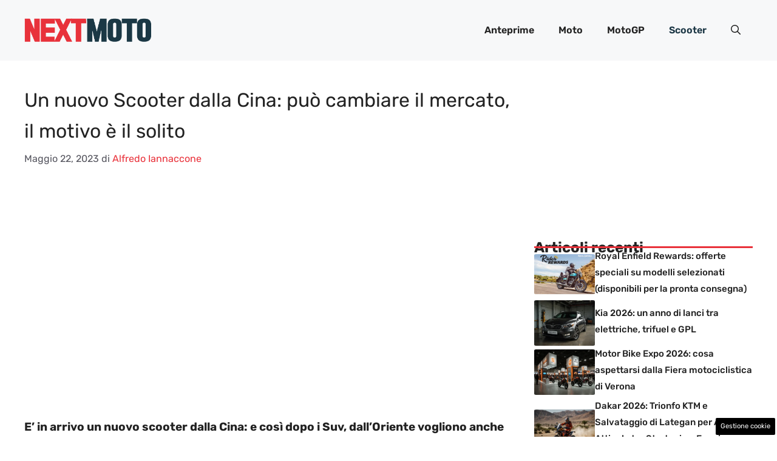

--- FILE ---
content_type: text/html; charset=UTF-8
request_url: https://www.nextmoto.it/articolo/un-nuovo-scooter-dalla-cina-puo-cambiare-il-mercato-il-motivo-e-il-solito/25607/
body_size: 20173
content:
<!DOCTYPE html>
<html lang="it-IT">
<head>
	<meta charset="UTF-8"><link rel="preload" href="https://www.nextmoto.it/wp-content/cache/fvm/min/1756369825-css4c345e68e72e829286bf45d1c39e737c5d2dd11628ad1761e559e3a0f61b4.css" as="style" media="all" />
<link rel="preload" href="https://www.nextmoto.it/wp-content/cache/fvm/min/1756369825-css71d68679659aa8b97e6369f175b09a00c6ac2fbb21f5a5aef79228be6ffcd.css" as="style" media="all" />
<link rel="preload" href="https://www.nextmoto.it/wp-content/cache/fvm/min/1756369825-css995082b0c7cfa791a580afbe9a2289cf3c78124567db675d26202bea4c743.css" as="style" media="all" />
<link rel="preload" href="https://www.nextmoto.it/wp-content/cache/fvm/min/1756369825-css1b9046821162bb94e11fdea9d4349308ffc2461eac5276a1bb59e29bd152f.css" as="style" media="all" />
<link rel="preload" href="https://www.nextmoto.it/wp-content/cache/fvm/min/1756369825-cssb6bdf2602adcb5fc09be2f49b20e580ff3ff665277b0bc8f1e0c062da446b.css" as="style" media="all" />
<link rel="preload" href="https://www.nextmoto.it/wp-content/cache/fvm/min/1756369825-js34c89a3c4a07f00bf1b2aa6a3404496e579f103286fdb3559489c375b470d4.js" as="script" />
<link rel="preload" href="https://www.nextmoto.it/wp-content/cache/fvm/min/1756369825-jsb9388d705d280c588e7886276c2f9f2facf19305f1a4b76a07e38869be1633.js" as="script" /><script data-cfasync="false">if(navigator.userAgent.match(/MSIE|Internet Explorer/i)||navigator.userAgent.match(/Trident\/7\..*?rv:11/i)){var href=document.location.href;if(!href.match(/[?&]iebrowser/)){if(href.indexOf("?")==-1){if(href.indexOf("#")==-1){document.location.href=href+"?iebrowser=1"}else{document.location.href=href.replace("#","?iebrowser=1#")}}else{if(href.indexOf("#")==-1){document.location.href=href+"&iebrowser=1"}else{document.location.href=href.replace("#","&iebrowser=1#")}}}}</script>
<script data-cfasync="false">class FVMLoader{constructor(e){this.triggerEvents=e,this.eventOptions={passive:!0},this.userEventListener=this.triggerListener.bind(this),this.delayedScripts={normal:[],async:[],defer:[]},this.allJQueries=[]}_addUserInteractionListener(e){this.triggerEvents.forEach(t=>window.addEventListener(t,e.userEventListener,e.eventOptions))}_removeUserInteractionListener(e){this.triggerEvents.forEach(t=>window.removeEventListener(t,e.userEventListener,e.eventOptions))}triggerListener(){this._removeUserInteractionListener(this),"loading"===document.readyState?document.addEventListener("DOMContentLoaded",this._loadEverythingNow.bind(this)):this._loadEverythingNow()}async _loadEverythingNow(){this._runAllDelayedCSS(),this._delayEventListeners(),this._delayJQueryReady(this),this._handleDocumentWrite(),this._registerAllDelayedScripts(),await this._loadScriptsFromList(this.delayedScripts.normal),await this._loadScriptsFromList(this.delayedScripts.defer),await this._loadScriptsFromList(this.delayedScripts.async),await this._triggerDOMContentLoaded(),await this._triggerWindowLoad(),window.dispatchEvent(new Event("wpr-allScriptsLoaded"))}_registerAllDelayedScripts(){document.querySelectorAll("script[type=fvmdelay]").forEach(e=>{e.hasAttribute("src")?e.hasAttribute("async")&&!1!==e.async?this.delayedScripts.async.push(e):e.hasAttribute("defer")&&!1!==e.defer||"module"===e.getAttribute("data-type")?this.delayedScripts.defer.push(e):this.delayedScripts.normal.push(e):this.delayedScripts.normal.push(e)})}_runAllDelayedCSS(){document.querySelectorAll("link[rel=fvmdelay]").forEach(e=>{e.setAttribute("rel","stylesheet")})}async _transformScript(e){return await this._requestAnimFrame(),new Promise(t=>{const n=document.createElement("script");let r;[...e.attributes].forEach(e=>{let t=e.nodeName;"type"!==t&&("data-type"===t&&(t="type",r=e.nodeValue),n.setAttribute(t,e.nodeValue))}),e.hasAttribute("src")?(n.addEventListener("load",t),n.addEventListener("error",t)):(n.text=e.text,t()),e.parentNode.replaceChild(n,e)})}async _loadScriptsFromList(e){const t=e.shift();return t?(await this._transformScript(t),this._loadScriptsFromList(e)):Promise.resolve()}_delayEventListeners(){let e={};function t(t,n){!function(t){function n(n){return e[t].eventsToRewrite.indexOf(n)>=0?"wpr-"+n:n}e[t]||(e[t]={originalFunctions:{add:t.addEventListener,remove:t.removeEventListener},eventsToRewrite:[]},t.addEventListener=function(){arguments[0]=n(arguments[0]),e[t].originalFunctions.add.apply(t,arguments)},t.removeEventListener=function(){arguments[0]=n(arguments[0]),e[t].originalFunctions.remove.apply(t,arguments)})}(t),e[t].eventsToRewrite.push(n)}function n(e,t){let n=e[t];Object.defineProperty(e,t,{get:()=>n||function(){},set(r){e["wpr"+t]=n=r}})}t(document,"DOMContentLoaded"),t(window,"DOMContentLoaded"),t(window,"load"),t(window,"pageshow"),t(document,"readystatechange"),n(document,"onreadystatechange"),n(window,"onload"),n(window,"onpageshow")}_delayJQueryReady(e){let t=window.jQuery;Object.defineProperty(window,"jQuery",{get:()=>t,set(n){if(n&&n.fn&&!e.allJQueries.includes(n)){n.fn.ready=n.fn.init.prototype.ready=function(t){e.domReadyFired?t.bind(document)(n):document.addEventListener("DOMContentLoaded2",()=>t.bind(document)(n))};const t=n.fn.on;n.fn.on=n.fn.init.prototype.on=function(){if(this[0]===window){function e(e){return e.split(" ").map(e=>"load"===e||0===e.indexOf("load.")?"wpr-jquery-load":e).join(" ")}"string"==typeof arguments[0]||arguments[0]instanceof String?arguments[0]=e(arguments[0]):"object"==typeof arguments[0]&&Object.keys(arguments[0]).forEach(t=>{delete Object.assign(arguments[0],{[e(t)]:arguments[0][t]})[t]})}return t.apply(this,arguments),this},e.allJQueries.push(n)}t=n}})}async _triggerDOMContentLoaded(){this.domReadyFired=!0,await this._requestAnimFrame(),document.dispatchEvent(new Event("DOMContentLoaded2")),await this._requestAnimFrame(),window.dispatchEvent(new Event("DOMContentLoaded2")),await this._requestAnimFrame(),document.dispatchEvent(new Event("wpr-readystatechange")),await this._requestAnimFrame(),document.wpronreadystatechange&&document.wpronreadystatechange()}async _triggerWindowLoad(){await this._requestAnimFrame(),window.dispatchEvent(new Event("wpr-load")),await this._requestAnimFrame(),window.wpronload&&window.wpronload(),await this._requestAnimFrame(),this.allJQueries.forEach(e=>e(window).trigger("wpr-jquery-load")),window.dispatchEvent(new Event("wpr-pageshow")),await this._requestAnimFrame(),window.wpronpageshow&&window.wpronpageshow()}_handleDocumentWrite(){const e=new Map;document.write=document.writeln=function(t){const n=document.currentScript,r=document.createRange(),i=n.parentElement;let a=e.get(n);void 0===a&&(a=n.nextSibling,e.set(n,a));const s=document.createDocumentFragment();r.setStart(s,0),s.appendChild(r.createContextualFragment(t)),i.insertBefore(s,a)}}async _requestAnimFrame(){return new Promise(e=>requestAnimationFrame(e))}static run(){const e=new FVMLoader(["keydown","mousemove","touchmove","touchstart","touchend","wheel"]);e._addUserInteractionListener(e)}}FVMLoader.run();</script><meta name='robots' content='index, follow, max-image-preview:large, max-snippet:-1, max-video-preview:-1' /><meta name="viewport" content="width=device-width, initial-scale=1"><title>Un nuovo Scooter dalla Cina: può cambiare il mercato, il motivo è il solito - nextmoto.it</title><meta name="description" content="E&#039; in arrivo un nuovo scooter dalla Cina: e così dopo i Suv, dall&#039;Oriente vogliono anche dominare il mercato delle due ruote." /><link rel="canonical" href="https://www.nextmoto.it/articolo/un-nuovo-scooter-dalla-cina-puo-cambiare-il-mercato-il-motivo-e-il-solito/25607/" /><meta property="og:locale" content="it_IT" /><meta property="og:type" content="article" /><meta property="og:title" content="Un nuovo Scooter dalla Cina: può cambiare il mercato, il motivo è il solito - nextmoto.it" /><meta property="og:description" content="E&#039; in arrivo un nuovo scooter dalla Cina: e così dopo i Suv, dall&#039;Oriente vogliono anche dominare il mercato delle due ruote." /><meta property="og:url" content="https://www.nextmoto.it/articolo/un-nuovo-scooter-dalla-cina-puo-cambiare-il-mercato-il-motivo-e-il-solito/25607/" /><meta property="og:site_name" content="nextmoto.it" /><meta property="article:published_time" content="2023-05-22T10:30:41+00:00" /><meta property="article:modified_time" content="2023-07-28T16:52:59+00:00" /><meta property="og:image" content="https://www.nextmoto.it/wp-content/uploads/2023/04/scootercinese-nextmoto-21_4_23.jpg" /><meta property="og:image:width" content="1200" /><meta property="og:image:height" content="800" /><meta property="og:image:type" content="image/jpeg" /><meta name="author" content="Alfredo Iannaccone" /><meta name="twitter:card" content="summary_large_image" /><meta name="twitter:label1" content="Scritto da" /><meta name="twitter:data1" content="Alfredo Iannaccone" /><meta name="twitter:label2" content="Tempo di lettura stimato" /><meta name="twitter:data2" content="3 minuti" /><script type="application/ld+json" class="yoast-schema-graph">{"@context":"https://schema.org","@graph":[{"@type":"Article","@id":"https://www.nextmoto.it/articolo/un-nuovo-scooter-dalla-cina-puo-cambiare-il-mercato-il-motivo-e-il-solito/25607/#article","isPartOf":{"@id":"https://www.nextmoto.it/articolo/un-nuovo-scooter-dalla-cina-puo-cambiare-il-mercato-il-motivo-e-il-solito/25607/"},"author":{"name":"Alfredo Iannaccone","@id":"https://www.nextmoto.it/#/schema/person/8a0696029892abace4904b8ac84c6329"},"headline":"Un nuovo Scooter dalla Cina: può cambiare il mercato, il motivo è il solito","datePublished":"2023-05-22T10:30:41+00:00","dateModified":"2023-07-28T16:52:59+00:00","mainEntityOfPage":{"@id":"https://www.nextmoto.it/articolo/un-nuovo-scooter-dalla-cina-puo-cambiare-il-mercato-il-motivo-e-il-solito/25607/"},"wordCount":482,"publisher":{"@id":"https://www.nextmoto.it/#organization"},"image":{"@id":"https://www.nextmoto.it/articolo/un-nuovo-scooter-dalla-cina-puo-cambiare-il-mercato-il-motivo-e-il-solito/25607/#primaryimage"},"thumbnailUrl":"https://www.nextmoto.it/wp-content/uploads/2023/04/scootercinese-nextmoto-21_4_23.jpg","articleSection":["Scooter"],"inLanguage":"it-IT"},{"@type":"WebPage","@id":"https://www.nextmoto.it/articolo/un-nuovo-scooter-dalla-cina-puo-cambiare-il-mercato-il-motivo-e-il-solito/25607/","url":"https://www.nextmoto.it/articolo/un-nuovo-scooter-dalla-cina-puo-cambiare-il-mercato-il-motivo-e-il-solito/25607/","name":"Un nuovo Scooter dalla Cina: può cambiare il mercato, il motivo è il solito - nextmoto.it","isPartOf":{"@id":"https://www.nextmoto.it/#website"},"primaryImageOfPage":{"@id":"https://www.nextmoto.it/articolo/un-nuovo-scooter-dalla-cina-puo-cambiare-il-mercato-il-motivo-e-il-solito/25607/#primaryimage"},"image":{"@id":"https://www.nextmoto.it/articolo/un-nuovo-scooter-dalla-cina-puo-cambiare-il-mercato-il-motivo-e-il-solito/25607/#primaryimage"},"thumbnailUrl":"https://www.nextmoto.it/wp-content/uploads/2023/04/scootercinese-nextmoto-21_4_23.jpg","datePublished":"2023-05-22T10:30:41+00:00","dateModified":"2023-07-28T16:52:59+00:00","description":"E' in arrivo un nuovo scooter dalla Cina: e così dopo i Suv, dall'Oriente vogliono anche dominare il mercato delle due ruote.","breadcrumb":{"@id":"https://www.nextmoto.it/articolo/un-nuovo-scooter-dalla-cina-puo-cambiare-il-mercato-il-motivo-e-il-solito/25607/#breadcrumb"},"inLanguage":"it-IT","potentialAction":[{"@type":"ReadAction","target":["https://www.nextmoto.it/articolo/un-nuovo-scooter-dalla-cina-puo-cambiare-il-mercato-il-motivo-e-il-solito/25607/"]}]},{"@type":"ImageObject","inLanguage":"it-IT","@id":"https://www.nextmoto.it/articolo/un-nuovo-scooter-dalla-cina-puo-cambiare-il-mercato-il-motivo-e-il-solito/25607/#primaryimage","url":"https://www.nextmoto.it/wp-content/uploads/2023/04/scootercinese-nextmoto-21_4_23.jpg","contentUrl":"https://www.nextmoto.it/wp-content/uploads/2023/04/scootercinese-nextmoto-21_4_23.jpg","width":1200,"height":800,"caption":"Nuovo scooter cinese irrompe sul mercato (press media) - Nextmoto.it"},{"@type":"BreadcrumbList","@id":"https://www.nextmoto.it/articolo/un-nuovo-scooter-dalla-cina-puo-cambiare-il-mercato-il-motivo-e-il-solito/25607/#breadcrumb","itemListElement":[{"@type":"ListItem","position":1,"name":"Home","item":"https://www.nextmoto.it/"},{"@type":"ListItem","position":2,"name":"Scooter","item":"https://www.nextmoto.it/s/scooter/"},{"@type":"ListItem","position":3,"name":"Un nuovo Scooter dalla Cina: può cambiare il mercato, il motivo è il solito"}]},{"@type":"WebSite","@id":"https://www.nextmoto.it/#website","url":"https://www.nextmoto.it/","name":"nextmoto.it","description":"","publisher":{"@id":"https://www.nextmoto.it/#organization"},"potentialAction":[{"@type":"SearchAction","target":{"@type":"EntryPoint","urlTemplate":"https://www.nextmoto.it/?s={search_term_string}"},"query-input":{"@type":"PropertyValueSpecification","valueRequired":true,"valueName":"search_term_string"}}],"inLanguage":"it-IT"},{"@type":"Organization","@id":"https://www.nextmoto.it/#organization","name":"nextmoto.it","url":"https://www.nextmoto.it/","logo":{"@type":"ImageObject","inLanguage":"it-IT","@id":"https://www.nextmoto.it/#/schema/logo/image/","url":"https://www.nextmoto.it/wp-content/uploads/2022/12/nextmoto_logo.png","contentUrl":"https://www.nextmoto.it/wp-content/uploads/2022/12/nextmoto_logo.png","width":721,"height":141,"caption":"nextmoto.it"},"image":{"@id":"https://www.nextmoto.it/#/schema/logo/image/"}},{"@type":"Person","@id":"https://www.nextmoto.it/#/schema/person/8a0696029892abace4904b8ac84c6329","name":"Alfredo Iannaccone","image":{"@type":"ImageObject","inLanguage":"it-IT","@id":"https://www.nextmoto.it/#/schema/person/image/","url":"https://secure.gravatar.com/avatar/d880533be3ab9b250c4ead3aad82bec467a18c4c5d709d7e28bd830de570ab1d?s=96&d=mm&r=g","contentUrl":"https://secure.gravatar.com/avatar/d880533be3ab9b250c4ead3aad82bec467a18c4c5d709d7e28bd830de570ab1d?s=96&d=mm&r=g","caption":"Alfredo Iannaccone"},"url":"https://www.nextmoto.it/articolo/author/alfredo-iannaccone/"}]}</script><link rel="alternate" type="application/rss+xml" title="nextmoto.it &raquo; Feed" href="https://www.nextmoto.it/feed/" /><link rel="alternate" type="application/rss+xml" title="nextmoto.it &raquo; Feed dei commenti" href="https://www.nextmoto.it/comments/feed/" /><meta name="verification" content="5cb160d0b3093b89f7b0983585f301a6" />
	
	<style media="all">img:is([sizes="auto" i],[sizes^="auto," i]){contain-intrinsic-size:3000px 1500px}</style>
	
	
	
	
	
	
	
	
	
	
	
	
	
	
	
	
	
	
	
	
	
	
	
	
	


<link rel="amphtml" href="https://www.nextmoto.it/articolo/un-nuovo-scooter-dalla-cina-puo-cambiare-il-mercato-il-motivo-e-il-solito/25607/amp/" />



<link rel='stylesheet' id='wp-block-library-css' href='https://www.nextmoto.it/wp-content/cache/fvm/min/1756369825-css4c345e68e72e829286bf45d1c39e737c5d2dd11628ad1761e559e3a0f61b4.css' media='all' />
<style id='classic-theme-styles-inline-css' media="all">/*! This file is auto-generated */
.wp-block-button__link{color:#fff;background-color:#32373c;border-radius:9999px;box-shadow:none;text-decoration:none;padding:calc(.667em + 2px) calc(1.333em + 2px);font-size:1.125em}.wp-block-file__button{background:#32373c;color:#fff;text-decoration:none}</style>
<style id='global-styles-inline-css' media="all">:root{--wp--preset--aspect-ratio--square:1;--wp--preset--aspect-ratio--4-3:4/3;--wp--preset--aspect-ratio--3-4:3/4;--wp--preset--aspect-ratio--3-2:3/2;--wp--preset--aspect-ratio--2-3:2/3;--wp--preset--aspect-ratio--16-9:16/9;--wp--preset--aspect-ratio--9-16:9/16;--wp--preset--color--black:#000000;--wp--preset--color--cyan-bluish-gray:#abb8c3;--wp--preset--color--white:#ffffff;--wp--preset--color--pale-pink:#f78da7;--wp--preset--color--vivid-red:#cf2e2e;--wp--preset--color--luminous-vivid-orange:#ff6900;--wp--preset--color--luminous-vivid-amber:#fcb900;--wp--preset--color--light-green-cyan:#7bdcb5;--wp--preset--color--vivid-green-cyan:#00d084;--wp--preset--color--pale-cyan-blue:#8ed1fc;--wp--preset--color--vivid-cyan-blue:#0693e3;--wp--preset--color--vivid-purple:#9b51e0;--wp--preset--color--contrast:var(--contrast);--wp--preset--color--contrast-2:var(--contrast-2);--wp--preset--color--contrast-3:var(--contrast-3);--wp--preset--color--base:var(--base);--wp--preset--color--base-2:var(--base-2);--wp--preset--color--base-3:var(--base-3);--wp--preset--color--accent:var(--accent);--wp--preset--color--accent-2:var(--accent-2);--wp--preset--gradient--vivid-cyan-blue-to-vivid-purple:linear-gradient(135deg,rgba(6,147,227,1) 0%,rgb(155,81,224) 100%);--wp--preset--gradient--light-green-cyan-to-vivid-green-cyan:linear-gradient(135deg,rgb(122,220,180) 0%,rgb(0,208,130) 100%);--wp--preset--gradient--luminous-vivid-amber-to-luminous-vivid-orange:linear-gradient(135deg,rgba(252,185,0,1) 0%,rgba(255,105,0,1) 100%);--wp--preset--gradient--luminous-vivid-orange-to-vivid-red:linear-gradient(135deg,rgba(255,105,0,1) 0%,rgb(207,46,46) 100%);--wp--preset--gradient--very-light-gray-to-cyan-bluish-gray:linear-gradient(135deg,rgb(238,238,238) 0%,rgb(169,184,195) 100%);--wp--preset--gradient--cool-to-warm-spectrum:linear-gradient(135deg,rgb(74,234,220) 0%,rgb(151,120,209) 20%,rgb(207,42,186) 40%,rgb(238,44,130) 60%,rgb(251,105,98) 80%,rgb(254,248,76) 100%);--wp--preset--gradient--blush-light-purple:linear-gradient(135deg,rgb(255,206,236) 0%,rgb(152,150,240) 100%);--wp--preset--gradient--blush-bordeaux:linear-gradient(135deg,rgb(254,205,165) 0%,rgb(254,45,45) 50%,rgb(107,0,62) 100%);--wp--preset--gradient--luminous-dusk:linear-gradient(135deg,rgb(255,203,112) 0%,rgb(199,81,192) 50%,rgb(65,88,208) 100%);--wp--preset--gradient--pale-ocean:linear-gradient(135deg,rgb(255,245,203) 0%,rgb(182,227,212) 50%,rgb(51,167,181) 100%);--wp--preset--gradient--electric-grass:linear-gradient(135deg,rgb(202,248,128) 0%,rgb(113,206,126) 100%);--wp--preset--gradient--midnight:linear-gradient(135deg,rgb(2,3,129) 0%,rgb(40,116,252) 100%);--wp--preset--font-size--small:13px;--wp--preset--font-size--medium:20px;--wp--preset--font-size--large:36px;--wp--preset--font-size--x-large:42px;--wp--preset--spacing--20:0.44rem;--wp--preset--spacing--30:0.67rem;--wp--preset--spacing--40:1rem;--wp--preset--spacing--50:1.5rem;--wp--preset--spacing--60:2.25rem;--wp--preset--spacing--70:3.38rem;--wp--preset--spacing--80:5.06rem;--wp--preset--shadow--natural:6px 6px 9px rgba(0, 0, 0, 0.2);--wp--preset--shadow--deep:12px 12px 50px rgba(0, 0, 0, 0.4);--wp--preset--shadow--sharp:6px 6px 0px rgba(0, 0, 0, 0.2);--wp--preset--shadow--outlined:6px 6px 0px -3px rgba(255, 255, 255, 1), 6px 6px rgba(0, 0, 0, 1);--wp--preset--shadow--crisp:6px 6px 0px rgba(0, 0, 0, 1)}:where(.is-layout-flex){gap:.5em}:where(.is-layout-grid){gap:.5em}body .is-layout-flex{display:flex}.is-layout-flex{flex-wrap:wrap;align-items:center}.is-layout-flex>:is(*,div){margin:0}body .is-layout-grid{display:grid}.is-layout-grid>:is(*,div){margin:0}:where(.wp-block-columns.is-layout-flex){gap:2em}:where(.wp-block-columns.is-layout-grid){gap:2em}:where(.wp-block-post-template.is-layout-flex){gap:1.25em}:where(.wp-block-post-template.is-layout-grid){gap:1.25em}.has-black-color{color:var(--wp--preset--color--black)!important}.has-cyan-bluish-gray-color{color:var(--wp--preset--color--cyan-bluish-gray)!important}.has-white-color{color:var(--wp--preset--color--white)!important}.has-pale-pink-color{color:var(--wp--preset--color--pale-pink)!important}.has-vivid-red-color{color:var(--wp--preset--color--vivid-red)!important}.has-luminous-vivid-orange-color{color:var(--wp--preset--color--luminous-vivid-orange)!important}.has-luminous-vivid-amber-color{color:var(--wp--preset--color--luminous-vivid-amber)!important}.has-light-green-cyan-color{color:var(--wp--preset--color--light-green-cyan)!important}.has-vivid-green-cyan-color{color:var(--wp--preset--color--vivid-green-cyan)!important}.has-pale-cyan-blue-color{color:var(--wp--preset--color--pale-cyan-blue)!important}.has-vivid-cyan-blue-color{color:var(--wp--preset--color--vivid-cyan-blue)!important}.has-vivid-purple-color{color:var(--wp--preset--color--vivid-purple)!important}.has-black-background-color{background-color:var(--wp--preset--color--black)!important}.has-cyan-bluish-gray-background-color{background-color:var(--wp--preset--color--cyan-bluish-gray)!important}.has-white-background-color{background-color:var(--wp--preset--color--white)!important}.has-pale-pink-background-color{background-color:var(--wp--preset--color--pale-pink)!important}.has-vivid-red-background-color{background-color:var(--wp--preset--color--vivid-red)!important}.has-luminous-vivid-orange-background-color{background-color:var(--wp--preset--color--luminous-vivid-orange)!important}.has-luminous-vivid-amber-background-color{background-color:var(--wp--preset--color--luminous-vivid-amber)!important}.has-light-green-cyan-background-color{background-color:var(--wp--preset--color--light-green-cyan)!important}.has-vivid-green-cyan-background-color{background-color:var(--wp--preset--color--vivid-green-cyan)!important}.has-pale-cyan-blue-background-color{background-color:var(--wp--preset--color--pale-cyan-blue)!important}.has-vivid-cyan-blue-background-color{background-color:var(--wp--preset--color--vivid-cyan-blue)!important}.has-vivid-purple-background-color{background-color:var(--wp--preset--color--vivid-purple)!important}.has-black-border-color{border-color:var(--wp--preset--color--black)!important}.has-cyan-bluish-gray-border-color{border-color:var(--wp--preset--color--cyan-bluish-gray)!important}.has-white-border-color{border-color:var(--wp--preset--color--white)!important}.has-pale-pink-border-color{border-color:var(--wp--preset--color--pale-pink)!important}.has-vivid-red-border-color{border-color:var(--wp--preset--color--vivid-red)!important}.has-luminous-vivid-orange-border-color{border-color:var(--wp--preset--color--luminous-vivid-orange)!important}.has-luminous-vivid-amber-border-color{border-color:var(--wp--preset--color--luminous-vivid-amber)!important}.has-light-green-cyan-border-color{border-color:var(--wp--preset--color--light-green-cyan)!important}.has-vivid-green-cyan-border-color{border-color:var(--wp--preset--color--vivid-green-cyan)!important}.has-pale-cyan-blue-border-color{border-color:var(--wp--preset--color--pale-cyan-blue)!important}.has-vivid-cyan-blue-border-color{border-color:var(--wp--preset--color--vivid-cyan-blue)!important}.has-vivid-purple-border-color{border-color:var(--wp--preset--color--vivid-purple)!important}.has-vivid-cyan-blue-to-vivid-purple-gradient-background{background:var(--wp--preset--gradient--vivid-cyan-blue-to-vivid-purple)!important}.has-light-green-cyan-to-vivid-green-cyan-gradient-background{background:var(--wp--preset--gradient--light-green-cyan-to-vivid-green-cyan)!important}.has-luminous-vivid-amber-to-luminous-vivid-orange-gradient-background{background:var(--wp--preset--gradient--luminous-vivid-amber-to-luminous-vivid-orange)!important}.has-luminous-vivid-orange-to-vivid-red-gradient-background{background:var(--wp--preset--gradient--luminous-vivid-orange-to-vivid-red)!important}.has-very-light-gray-to-cyan-bluish-gray-gradient-background{background:var(--wp--preset--gradient--very-light-gray-to-cyan-bluish-gray)!important}.has-cool-to-warm-spectrum-gradient-background{background:var(--wp--preset--gradient--cool-to-warm-spectrum)!important}.has-blush-light-purple-gradient-background{background:var(--wp--preset--gradient--blush-light-purple)!important}.has-blush-bordeaux-gradient-background{background:var(--wp--preset--gradient--blush-bordeaux)!important}.has-luminous-dusk-gradient-background{background:var(--wp--preset--gradient--luminous-dusk)!important}.has-pale-ocean-gradient-background{background:var(--wp--preset--gradient--pale-ocean)!important}.has-electric-grass-gradient-background{background:var(--wp--preset--gradient--electric-grass)!important}.has-midnight-gradient-background{background:var(--wp--preset--gradient--midnight)!important}.has-small-font-size{font-size:var(--wp--preset--font-size--small)!important}.has-medium-font-size{font-size:var(--wp--preset--font-size--medium)!important}.has-large-font-size{font-size:var(--wp--preset--font-size--large)!important}.has-x-large-font-size{font-size:var(--wp--preset--font-size--x-large)!important}:where(.wp-block-post-template.is-layout-flex){gap:1.25em}:where(.wp-block-post-template.is-layout-grid){gap:1.25em}:where(.wp-block-columns.is-layout-flex){gap:2em}:where(.wp-block-columns.is-layout-grid){gap:2em}:root :where(.wp-block-pullquote){font-size:1.5em;line-height:1.6}</style>
<link rel='stylesheet' id='adser-css' href='https://www.nextmoto.it/wp-content/cache/fvm/min/1756369825-css71d68679659aa8b97e6369f175b09a00c6ac2fbb21f5a5aef79228be6ffcd.css' media='all' />
<link rel='stylesheet' id='dadaPushly-css' href='https://www.nextmoto.it/wp-content/cache/fvm/min/1756369825-css995082b0c7cfa791a580afbe9a2289cf3c78124567db675d26202bea4c743.css' media='all' />
<link rel='stylesheet' id='generate-style-css' href='https://www.nextmoto.it/wp-content/cache/fvm/min/1756369825-css1b9046821162bb94e11fdea9d4349308ffc2461eac5276a1bb59e29bd152f.css' media='all' />
<style id='generate-style-inline-css' media="all">body{background-color:var(--base-3);color:var(--contrast)}a{color:var(--accent-2)}a:hover,a:focus{text-decoration:underline}.entry-title a,.site-branding a,a.button,.wp-block-button__link,.main-navigation a{text-decoration:none}a:hover,a:focus,a:active{color:var(--contrast)}.grid-container{max-width:1280px}.wp-block-group__inner-container{max-width:1280px;margin-left:auto;margin-right:auto}.site-header .header-image{width:210px}:root{--contrast:#222222;--contrast-2:#575760;--contrast-3:#b2b2be;--base:#f0f0f0;--base-2:#f7f8f9;--base-3:#ffffff;--accent:#1C3745;--accent-2:#E9323B}:root .has-contrast-color{color:var(--contrast)}:root .has-contrast-background-color{background-color:var(--contrast)}:root .has-contrast-2-color{color:var(--contrast-2)}:root .has-contrast-2-background-color{background-color:var(--contrast-2)}:root .has-contrast-3-color{color:var(--contrast-3)}:root .has-contrast-3-background-color{background-color:var(--contrast-3)}:root .has-base-color{color:var(--base)}:root .has-base-background-color{background-color:var(--base)}:root .has-base-2-color{color:var(--base-2)}:root .has-base-2-background-color{background-color:var(--base-2)}:root .has-base-3-color{color:var(--base-3)}:root .has-base-3-background-color{background-color:var(--base-3)}:root .has-accent-color{color:var(--accent)}:root .has-accent-background-color{background-color:var(--accent)}:root .has-accent-2-color{color:var(--accent-2)}:root .has-accent-2-background-color{background-color:var(--accent-2)}.gp-modal:not(.gp-modal--open):not(.gp-modal--transition){display:none}.gp-modal--transition:not(.gp-modal--open){pointer-events:none}.gp-modal-overlay:not(.gp-modal-overlay--open):not(.gp-modal--transition){display:none}.gp-modal__overlay{display:none;position:fixed;top:0;left:0;right:0;bottom:0;background:rgba(0,0,0,.2);display:flex;justify-content:center;align-items:center;z-index:10000;backdrop-filter:blur(3px);transition:opacity 500ms ease;opacity:0}.gp-modal--open:not(.gp-modal--transition) .gp-modal__overlay{opacity:1}.gp-modal__container{max-width:100%;max-height:100vh;transform:scale(.9);transition:transform 500ms ease;padding:0 10px}.gp-modal--open:not(.gp-modal--transition) .gp-modal__container{transform:scale(1)}.search-modal-fields{display:flex}.gp-search-modal .gp-modal__overlay{align-items:flex-start;padding-top:25vh;background:var(--gp-search-modal-overlay-bg-color)}.search-modal-form{width:500px;max-width:100%;background-color:var(--gp-search-modal-bg-color);color:var(--gp-search-modal-text-color)}.search-modal-form .search-field,.search-modal-form .search-field:focus{width:100%;height:60px;background-color:transparent;border:0;appearance:none;color:currentColor}.search-modal-fields button,.search-modal-fields button:active,.search-modal-fields button:focus,.search-modal-fields button:hover{background-color:transparent;border:0;color:currentColor;width:60px}body,button,input,select,textarea{font-family:Rubik,sans-serif;font-size:19px}body{line-height:1.8}h2{text-transform:initial;font-size:30px;line-height:1.6em}@media (max-width:768px){h2{font-size:22px}}h1{text-transform:initial;font-size:32px;line-height:1.6em}h3{font-weight:500;text-transform:initial;font-size:30px;line-height:1.5em}h6{font-weight:400;text-transform:uppercase;font-size:13px;letter-spacing:1px;line-height:1em;margin-bottom:13px}h4{font-weight:600;text-transform:uppercase;font-size:19px;letter-spacing:1px;line-height:1.4em;margin-bottom:0}.main-navigation a,.main-navigation .menu-toggle,.main-navigation .menu-bar-items{font-weight:600;font-size:16px}.top-bar{background-color:#636363;color:#fff}.top-bar a{color:#fff}.top-bar a:hover{color:#303030}.site-header{background-color:var(--base-2)}.main-title a,.main-title a:hover{color:var(--contrast)}.site-description{color:var(--contrast-2)}.main-navigation .main-nav ul li a,.main-navigation .menu-toggle,.main-navigation .menu-bar-items{color:var(--contrast)}.main-navigation .main-nav ul li:not([class*="current-menu-"]):hover>a,.main-navigation .main-nav ul li:not([class*="current-menu-"]):focus>a,.main-navigation .main-nav ul li.sfHover:not([class*="current-menu-"])>a,.main-navigation .menu-bar-item:hover>a,.main-navigation .menu-bar-item.sfHover>a{color:var(--accent)}button.menu-toggle:hover,button.menu-toggle:focus{color:var(--contrast)}.main-navigation .main-nav ul li[class*="current-menu-"]>a{color:var(--accent)}.navigation-search input[type="search"],.navigation-search input[type="search"]:active,.navigation-search input[type="search"]:focus,.main-navigation .main-nav ul li.search-item.active>a,.main-navigation .menu-bar-items .search-item.active>a{color:var(--accent)}.main-navigation ul ul{background-color:var(--base)}.separate-containers .inside-article,.separate-containers .comments-area,.separate-containers .page-header,.one-container .container,.separate-containers .paging-navigation,.inside-page-header{background-color:var(--base-3)}.entry-title a{color:var(--contrast)}.entry-title a:hover{color:var(--contrast-2)}.entry-meta{color:var(--contrast-2)}.sidebar .widget{background-color:var(--base-3)}.footer-widgets{background-color:var(--base-3)}.site-info{color:var(--base-3);background-color:var(--contrast)}.site-info a{color:var(--base-3)}.site-info a:hover{color:var(--base-2)}.footer-bar .widget_nav_menu .current-menu-item a{color:var(--base-2)}input[type="text"],input[type="email"],input[type="url"],input[type="password"],input[type="search"],input[type="tel"],input[type="number"],textarea,select{color:var(--contrast);background-color:var(--base-2);border-color:var(--base)}input[type="text"]:focus,input[type="email"]:focus,input[type="url"]:focus,input[type="password"]:focus,input[type="search"]:focus,input[type="tel"]:focus,input[type="number"]:focus,textarea:focus,select:focus{color:var(--contrast);background-color:var(--base-2);border-color:var(--contrast-3)}button,html input[type="button"],input[type="reset"],input[type="submit"],a.button,a.wp-block-button__link:not(.has-background){color:#fff;background-color:#55555e}button:hover,html input[type="button"]:hover,input[type="reset"]:hover,input[type="submit"]:hover,a.button:hover,button:focus,html input[type="button"]:focus,input[type="reset"]:focus,input[type="submit"]:focus,a.button:focus,a.wp-block-button__link:not(.has-background):active,a.wp-block-button__link:not(.has-background):focus,a.wp-block-button__link:not(.has-background):hover{color:#fff;background-color:#3f4047}a.generate-back-to-top{background-color:rgba(0,0,0,.4);color:#fff}a.generate-back-to-top:hover,a.generate-back-to-top:focus{background-color:rgba(0,0,0,.6);color:#fff}:root{--gp-search-modal-bg-color:var(--base-3);--gp-search-modal-text-color:var(--contrast);--gp-search-modal-overlay-bg-color:rgba(0,0,0,0.2)}@media (max-width:768px){.main-navigation .menu-bar-item:hover>a,.main-navigation .menu-bar-item.sfHover>a{background:none;color:var(--contrast)}}.nav-below-header .main-navigation .inside-navigation.grid-container,.nav-above-header .main-navigation .inside-navigation.grid-container{padding:0 20px 0 20px}.site-main .wp-block-group__inner-container{padding:40px}.separate-containers .paging-navigation{padding-top:20px;padding-bottom:20px}.entry-content .alignwide,body:not(.no-sidebar) .entry-content .alignfull{margin-left:-40px;width:calc(100% + 80px);max-width:calc(100% + 80px)}.rtl .menu-item-has-children .dropdown-menu-toggle{padding-left:20px}.rtl .main-navigation .main-nav ul li.menu-item-has-children>a{padding-right:20px}@media (max-width:768px){.separate-containers .inside-article,.separate-containers .comments-area,.separate-containers .page-header,.separate-containers .paging-navigation,.one-container .site-content,.inside-page-header{padding:30px}.site-main .wp-block-group__inner-container{padding:30px}.inside-top-bar{padding-right:30px;padding-left:30px}.inside-header{padding-right:30px;padding-left:30px}.widget-area .widget{padding-top:30px;padding-right:30px;padding-bottom:30px;padding-left:30px}.footer-widgets-container{padding-top:30px;padding-right:30px;padding-bottom:30px;padding-left:30px}.inside-site-info{padding-right:30px;padding-left:30px}.entry-content .alignwide,body:not(.no-sidebar) .entry-content .alignfull{margin-left:-30px;width:calc(100% + 60px);max-width:calc(100% + 60px)}.one-container .site-main .paging-navigation{margin-bottom:20px}}.is-right-sidebar{width:30%}.is-left-sidebar{width:30%}.site-content .content-area{width:70%}@media (max-width:768px){.main-navigation .menu-toggle,.sidebar-nav-mobile:not(#sticky-placeholder){display:block}.main-navigation ul,.gen-sidebar-nav,.main-navigation:not(.slideout-navigation):not(.toggled) .main-nav>ul,.has-inline-mobile-toggle #site-navigation .inside-navigation>*:not(.navigation-search):not(.main-nav){display:none}.nav-align-right .inside-navigation,.nav-align-center .inside-navigation{justify-content:space-between}.has-inline-mobile-toggle .mobile-menu-control-wrapper{display:flex;flex-wrap:wrap}.has-inline-mobile-toggle .inside-header{flex-direction:row;text-align:left;flex-wrap:wrap}.has-inline-mobile-toggle .header-widget,.has-inline-mobile-toggle #site-navigation{flex-basis:100%}.nav-float-left .has-inline-mobile-toggle #site-navigation{order:10}}.dynamic-author-image-rounded{border-radius:100%}.dynamic-featured-image,.dynamic-author-image{vertical-align:middle}.one-container.blog .dynamic-content-template:not(:last-child),.one-container.archive .dynamic-content-template:not(:last-child){padding-bottom:0}.dynamic-entry-excerpt>p:last-child{margin-bottom:0}</style>
<link rel='stylesheet' id='generate-google-fonts-css' href='https://www.nextmoto.it/wp-content/cache/fvm/min/1756369825-cssb6bdf2602adcb5fc09be2f49b20e580ff3ff665277b0bc8f1e0c062da446b.css' media='all' />
<style id='generateblocks-inline-css' media="all">.gb-container.gb-tabs__item:not(.gb-tabs__item-open){display:none}.gb-container-d0a86651{display:flex;flex-wrap:wrap;align-items:center;column-gap:20px;row-gap:20px;color:var(--contrast)}.gb-container-d0a86651 a{color:var(--contrast)}.gb-container-d0a86651 a:hover{color:var(--contrast)}.gb-container-bcbc46ac{flex-basis:100%;text-align:center;border-top:3px solid var(--accent-2)}.gb-container-e9bed0be{flex-basis:100%}.gb-container-03919c55{height:100%;display:flex;align-items:center;column-gap:20px}.gb-grid-wrapper>.gb-grid-column-03919c55{width:100%}.gb-container-3ff058ae{flex-shrink:0;flex-basis:100px}.gb-container-c551a107{flex-shrink:1;text-align:right}h3.gb-headline-9e06b5e3{flex-basis:100%;font-size:24px;margin-bottom:-20px}div.gb-headline-040f2ffe{font-size:15px;font-weight:500;text-align:left;margin-bottom:5px}.gb-grid-wrapper-b3929361{display:flex;flex-wrap:wrap;row-gap:20px}.gb-grid-wrapper-b3929361>.gb-grid-column{box-sizing:border-box}.gb-image-95849c3e{border-radius:3%;width:100%;object-fit:cover;vertical-align:middle}@media (max-width:1024px){.gb-grid-wrapper-b3929361{margin-left:-20px}.gb-grid-wrapper-b3929361>.gb-grid-column{padding-left:20px}}@media (max-width:767px){.gb-container-d0a86651{text-align:center;padding-top:40px}.gb-container-bcbc46ac{width:100%}.gb-grid-wrapper>.gb-grid-column-bcbc46ac{width:100%}.gb-container-3ff058ae{width:50%;text-align:center}.gb-grid-wrapper>.gb-grid-column-3ff058ae{width:50%}.gb-container-c551a107{width:50%;text-align:left}.gb-grid-wrapper>.gb-grid-column-c551a107{width:50%}h3.gb-headline-9e06b5e3{text-align:left}div.gb-headline-040f2ffe{text-align:left}}:root{--gb-container-width:1280px}.gb-container .wp-block-image img{vertical-align:middle}.gb-grid-wrapper .wp-block-image{margin-bottom:0}.gb-highlight{background:none}.gb-shape{line-height:0}.gb-container-link{position:absolute;top:0;right:0;bottom:0;left:0;z-index:99}</style>
<script src="https://www.nextmoto.it/wp-content/cache/fvm/min/1756369825-js34c89a3c4a07f00bf1b2aa6a3404496e579f103286fdb3559489c375b470d4.js" id="jquery-core-js"></script>
<script src="https://www.nextmoto.it/wp-content/cache/fvm/min/1756369825-jsb9388d705d280c588e7886276c2f9f2facf19305f1a4b76a07e38869be1633.js" id="jquery-migrate-js"></script>





<script>var adser = {"pagetype":"article","category":["Scooter"],"category_iab":[""],"hot":false,"cmp":"clickio","cmp_params":"\/\/clickiocmp.com\/t\/consent_231167.js","_adkaora":"https:\/\/cdn.adkaora.space\/nextmediaweb\/generic\/prod\/adk-init.js","_admanager":1,"_mgid":"https:\/\/jsc.mgid.com\/n\/e\/nextmoto.it.1396193.js","_teads":"172572"}</script>



<script defer src="https://www.googletagmanager.com/gtag/js?id=G-15MXNJGSHH"></script>
<script>
    window.dataLayer = window.dataLayer || [];
    function gtag(){dataLayer.push(arguments);}
    gtag('js', new Date());
    gtag('config', 'G-15MXNJGSHH');
</script>
<style media="all">#tca-sticky{display:none}@media only screen and (max-width:600px){BODY{margin-top:100px!important}#tca-sticky{display:flex}}</style>
		<style id="wp-custom-css" media="all">.auto-width.gb-query-loop-wrapper{flex:1}@media (min-width:768px){.sticky-container>.gb-inside-container,.sticky-container{position:sticky;top:80px}#right-sidebar .inside-right-sidebar{height:100%}}select#wp-block-categories-1{width:100%}</style>
		</head>

<body class="wp-singular post-template-default single single-post postid-25607 single-format-standard wp-custom-logo wp-embed-responsive wp-theme-generatepress post-image-above-header post-image-aligned-center right-sidebar nav-float-right one-container header-aligned-left dropdown-hover" itemtype="https://schema.org/Blog" itemscope>
	<a class="screen-reader-text skip-link" href="#content" title="Vai al contenuto">Vai al contenuto</a>		<header class="site-header has-inline-mobile-toggle" id="masthead" aria-label="Sito"  itemtype="https://schema.org/WPHeader" itemscope>
			<div class="inside-header grid-container">
				<div class="site-logo">
					<a href="https://www.nextmoto.it/" rel="home">
						<img  class="header-image is-logo-image" alt="nextmoto.it" src="https://www.nextmoto.it/wp-content/uploads/2022/12/nextmoto_logo.png" width="721" height="141" />
					</a>
				</div>	<nav class="main-navigation mobile-menu-control-wrapper" id="mobile-menu-control-wrapper" aria-label="Attiva/Disattiva dispositivi mobili">
		<div class="menu-bar-items">	<span class="menu-bar-item">
		<a href="#" role="button" aria-label="Apri ricerca" data-gpmodal-trigger="gp-search"><span class="gp-icon icon-search"><svg viewBox="0 0 512 512" aria-hidden="true" xmlns="http://www.w3.org/2000/svg" width="1em" height="1em"><path fill-rule="evenodd" clip-rule="evenodd" d="M208 48c-88.366 0-160 71.634-160 160s71.634 160 160 160 160-71.634 160-160S296.366 48 208 48zM0 208C0 93.125 93.125 0 208 0s208 93.125 208 208c0 48.741-16.765 93.566-44.843 129.024l133.826 134.018c9.366 9.379 9.355 24.575-.025 33.941-9.379 9.366-24.575 9.355-33.941-.025L337.238 370.987C301.747 399.167 256.839 416 208 416 93.125 416 0 322.875 0 208z" /></svg><svg viewBox="0 0 512 512" aria-hidden="true" xmlns="http://www.w3.org/2000/svg" width="1em" height="1em"><path d="M71.029 71.029c9.373-9.372 24.569-9.372 33.942 0L256 222.059l151.029-151.03c9.373-9.372 24.569-9.372 33.942 0 9.372 9.373 9.372 24.569 0 33.942L289.941 256l151.03 151.029c9.372 9.373 9.372 24.569 0 33.942-9.373 9.372-24.569 9.372-33.942 0L256 289.941l-151.029 151.03c-9.373 9.372-24.569 9.372-33.942 0-9.372-9.373-9.372-24.569 0-33.942L222.059 256 71.029 104.971c-9.372-9.373-9.372-24.569 0-33.942z" /></svg></span></a>
	</span>
	</div>		<button data-nav="site-navigation" class="menu-toggle" aria-controls="primary-menu" aria-expanded="false">
			<span class="gp-icon icon-menu-bars"><svg viewBox="0 0 512 512" aria-hidden="true" xmlns="http://www.w3.org/2000/svg" width="1em" height="1em"><path d="M0 96c0-13.255 10.745-24 24-24h464c13.255 0 24 10.745 24 24s-10.745 24-24 24H24c-13.255 0-24-10.745-24-24zm0 160c0-13.255 10.745-24 24-24h464c13.255 0 24 10.745 24 24s-10.745 24-24 24H24c-13.255 0-24-10.745-24-24zm0 160c0-13.255 10.745-24 24-24h464c13.255 0 24 10.745 24 24s-10.745 24-24 24H24c-13.255 0-24-10.745-24-24z" /></svg><svg viewBox="0 0 512 512" aria-hidden="true" xmlns="http://www.w3.org/2000/svg" width="1em" height="1em"><path d="M71.029 71.029c9.373-9.372 24.569-9.372 33.942 0L256 222.059l151.029-151.03c9.373-9.372 24.569-9.372 33.942 0 9.372 9.373 9.372 24.569 0 33.942L289.941 256l151.03 151.029c9.372 9.373 9.372 24.569 0 33.942-9.373 9.372-24.569 9.372-33.942 0L256 289.941l-151.029 151.03c-9.373 9.372-24.569 9.372-33.942 0-9.372-9.373-9.372-24.569 0-33.942L222.059 256 71.029 104.971c-9.372-9.373-9.372-24.569 0-33.942z" /></svg></span><span class="screen-reader-text">Menu</span>		</button>
	</nav>
			<nav class="main-navigation has-menu-bar-items sub-menu-right" id="site-navigation" aria-label="Principale"  itemtype="https://schema.org/SiteNavigationElement" itemscope>
			<div class="inside-navigation grid-container">
								<button class="menu-toggle" aria-controls="primary-menu" aria-expanded="false">
					<span class="gp-icon icon-menu-bars"><svg viewBox="0 0 512 512" aria-hidden="true" xmlns="http://www.w3.org/2000/svg" width="1em" height="1em"><path d="M0 96c0-13.255 10.745-24 24-24h464c13.255 0 24 10.745 24 24s-10.745 24-24 24H24c-13.255 0-24-10.745-24-24zm0 160c0-13.255 10.745-24 24-24h464c13.255 0 24 10.745 24 24s-10.745 24-24 24H24c-13.255 0-24-10.745-24-24zm0 160c0-13.255 10.745-24 24-24h464c13.255 0 24 10.745 24 24s-10.745 24-24 24H24c-13.255 0-24-10.745-24-24z" /></svg><svg viewBox="0 0 512 512" aria-hidden="true" xmlns="http://www.w3.org/2000/svg" width="1em" height="1em"><path d="M71.029 71.029c9.373-9.372 24.569-9.372 33.942 0L256 222.059l151.029-151.03c9.373-9.372 24.569-9.372 33.942 0 9.372 9.373 9.372 24.569 0 33.942L289.941 256l151.03 151.029c9.372 9.373 9.372 24.569 0 33.942-9.373 9.372-24.569 9.372-33.942 0L256 289.941l-151.029 151.03c-9.373 9.372-24.569 9.372-33.942 0-9.372-9.373-9.372-24.569 0-33.942L222.059 256 71.029 104.971c-9.372-9.373-9.372-24.569 0-33.942z" /></svg></span><span class="mobile-menu">Menu</span>				</button>
				<div id="primary-menu" class="main-nav"><ul id="menu-menu-header" class="menu sf-menu"><li id="menu-item-61296" class="menu-item menu-item-type-taxonomy menu-item-object-category menu-item-61296"><a href="https://www.nextmoto.it/s/anteprime/">Anteprime</a></li>
<li id="menu-item-20169" class="menu-item menu-item-type-taxonomy menu-item-object-category menu-item-20169"><a href="https://www.nextmoto.it/s/moto/">Moto</a></li>
<li id="menu-item-20170" class="menu-item menu-item-type-taxonomy menu-item-object-category menu-item-20170"><a href="https://www.nextmoto.it/s/motogp/">MotoGP</a></li>
<li id="menu-item-20172" class="menu-item menu-item-type-taxonomy menu-item-object-category current-post-ancestor current-menu-parent current-post-parent menu-item-20172"><a href="https://www.nextmoto.it/s/scooter/">Scooter</a></li>
</ul></div><div class="menu-bar-items">	<span class="menu-bar-item">
		<a href="#" role="button" aria-label="Apri ricerca" data-gpmodal-trigger="gp-search"><span class="gp-icon icon-search"><svg viewBox="0 0 512 512" aria-hidden="true" xmlns="http://www.w3.org/2000/svg" width="1em" height="1em"><path fill-rule="evenodd" clip-rule="evenodd" d="M208 48c-88.366 0-160 71.634-160 160s71.634 160 160 160 160-71.634 160-160S296.366 48 208 48zM0 208C0 93.125 93.125 0 208 0s208 93.125 208 208c0 48.741-16.765 93.566-44.843 129.024l133.826 134.018c9.366 9.379 9.355 24.575-.025 33.941-9.379 9.366-24.575 9.355-33.941-.025L337.238 370.987C301.747 399.167 256.839 416 208 416 93.125 416 0 322.875 0 208z" /></svg><svg viewBox="0 0 512 512" aria-hidden="true" xmlns="http://www.w3.org/2000/svg" width="1em" height="1em"><path d="M71.029 71.029c9.373-9.372 24.569-9.372 33.942 0L256 222.059l151.029-151.03c9.373-9.372 24.569-9.372 33.942 0 9.372 9.373 9.372 24.569 0 33.942L289.941 256l151.03 151.029c9.372 9.373 9.372 24.569 0 33.942-9.373 9.372-24.569 9.372-33.942 0L256 289.941l-151.029 151.03c-9.373 9.372-24.569 9.372-33.942 0-9.372-9.373-9.372-24.569 0-33.942L222.059 256 71.029 104.971c-9.372-9.373-9.372-24.569 0-33.942z" /></svg></span></a>
	</span>
	</div>			</div>
		</nav>
					</div>
		</header>
		
	<div class="site grid-container container hfeed" id="page">
				<div class="site-content" id="content">
			
	<div class="content-area" id="primary">
		<main class="site-main" id="main">
			
<article id="post-25607" class="post-25607 post type-post status-publish format-standard has-post-thumbnail hentry category-scooter" itemtype="https://schema.org/CreativeWork" itemscope>
	<div class="inside-article">
					<header class="entry-header">
				<h1 class="entry-title" itemprop="headline">Un nuovo Scooter dalla Cina: può cambiare il mercato, il motivo è il solito</h1>		<div class="entry-meta">
			<span class="posted-on"><time class="updated" datetime="2023-07-28T18:52:59+02:00" itemprop="dateModified">Luglio 28, 2023</time><time class="entry-date published" datetime="2023-05-22T12:30:41+02:00" itemprop="datePublished">Maggio 22, 2023</time></span> <span class="byline">di <span class="author vcard" itemprop="author" itemtype="https://schema.org/Person" itemscope><a class="url fn n" href="https://www.nextmoto.it/articolo/author/alfredo-iannaccone/" title="Visualizza tutti gli articoli di Alfredo Iannaccone" rel="author" itemprop="url"><span class="author-name" itemprop="name">Alfredo Iannaccone</span></a></span></span> 		</div>
					</header>
			
		<div class="entry-content" itemprop="text">
			<div class="adser-block"><div id='tca-videoincontent' class='tca tca-640x480'></div></div><p><strong>E&#8217; in arrivo un nuovo scooter dalla Cina: e così dopo i Suv, dall&#8217;Oriente vogliono anche dominare il mercato delle due ruote.</strong> 
<p>Non c&#8217;è che dire, o li ami o li odi. I produttori di motociclette cinesi hanno intensificato il loro raggio di azione sul mercato europeo, hanno intenzione di dominarlo, e senza dubbio hanno fatto passi da gigante in particolare nel segmento delle motociclette elettriche. 
<figure id="attachment_25612" aria-describedby="caption-attachment-25612" style="width: 1190px" class="wp-caption alignnone"><img fetchpriority="high" decoding="async" class="size-full wp-image-25612" src="https://www.nextmoto.it/wp-content/uploads/2023/04/scootercinese-nextmoto-21_4_23.jpg" alt="QJ Motor, in arrivo un nuovo scooter" width="1200" height="800" srcset="https://www.nextmoto.it/wp-content/uploads/2023/04/scootercinese-nextmoto-21_4_23.jpg 1200w, https://www.nextmoto.it/wp-content/uploads/2023/04/scootercinese-nextmoto-21_4_23-300x200.jpg 300w, https://www.nextmoto.it/wp-content/uploads/2023/04/scootercinese-nextmoto-21_4_23-1024x683.jpg 1024w, https://www.nextmoto.it/wp-content/uploads/2023/04/scootercinese-nextmoto-21_4_23-768x512.jpg 768w, https://www.nextmoto.it/wp-content/uploads/2023/04/scootercinese-nextmoto-21_4_23-150x100.jpg 150w, https://www.nextmoto.it/wp-content/uploads/2023/04/scootercinese-nextmoto-21_4_23-696x464.jpg 696w, https://www.nextmoto.it/wp-content/uploads/2023/04/scootercinese-nextmoto-21_4_23-1068x712.jpg 1068w" sizes="(max-width: 1200px) 100vw, 1200px" /><figcaption id="caption-attachment-25612" class="wp-caption-text">Nuovo scooter cinese irrompe sul mercato (press media) &#8211; Nextmoto.it</figcaption></figure>
<div class="adser-block"><div id='tca-atf' class='tca tca-300x250'></div>
</div><p>Presentano una buona qualità, prezzi molto abbordabili e prestazioni che sono destinate a non deludere i futuri acquirenti. Abbiamo visto alcuni nuovi entusiasmanti veicoli a due ruote di produttori cinesi come Zeeho di CFMoto, e questa volta, un altro gigante motociclistico cinese sembra farsi un nome nel segmento degli scooter elettrici in rapida crescita. 
<p><strong>Parliamo di QJ Motor,</strong> che è diventata una forza da non sottovalutare, non solo in Cina, ma anche negli Stati Uniti e in Europa. Responsabile della rinascita e del successo di Benelli, storico marchio italiano, QJ Motor dispone di alcuni dei più alti livelli di tecnologia disponibili e le sue recenti versioni ne sono state una testimonianza.<div id="twitch-embed"></div> 
<div class="adser-block"><div id="tca-inarticle-mgid"></div></div><h2>Scooter QJ Motor: dopo la rinascita di Benelli ecco tutte le novità del colosso cinese</h2>
<p>Per quanto riguarda le due ruote elettriche, QJ Motor punta ad entrare <strong>nel segmento dei maxi-scooter con il PV.</strong> Per quanto riguarda lo stile, il PV è sportivo, spigoloso ed elegante e sembra il tuo tipico maxi-scooter. Tuttavia, sotto la sua carrozzeria si trova un propulsore elettrico che offre un notevole scatto su strada. 
<p><strong>Lo scooter elettrico QJ Motor PV </strong>ha un motore elettrico montato sul braccio oscillante in grado di sfornare 10 kW, o circa 13,4 cavalli. Questo lo mette alla pari con i popolari scooter da 150 cc come lo Yamaha NMAX e l&#8217;Honda ADV 150. <div class="adser-block"><div id='tca-middle' class='tca tca-300x250'></div></div>
<figure id="attachment_25615" aria-describedby="caption-attachment-25615" style="width: 1190px" class="wp-caption alignnone"><img decoding="async" class="size-full wp-image-25615" src="https://www.nextmoto.it/wp-content/uploads/2023/04/scooter2-nextmoto-21_4_23.jpg" alt="QJ Motor, tutto sul nuovo scooter in uscita" width="1200" height="800" srcset="https://www.nextmoto.it/wp-content/uploads/2023/04/scooter2-nextmoto-21_4_23.jpg 1200w, https://www.nextmoto.it/wp-content/uploads/2023/04/scooter2-nextmoto-21_4_23-300x200.jpg 300w, https://www.nextmoto.it/wp-content/uploads/2023/04/scooter2-nextmoto-21_4_23-1024x683.jpg 1024w, https://www.nextmoto.it/wp-content/uploads/2023/04/scooter2-nextmoto-21_4_23-768x512.jpg 768w, https://www.nextmoto.it/wp-content/uploads/2023/04/scooter2-nextmoto-21_4_23-150x100.jpg 150w, https://www.nextmoto.it/wp-content/uploads/2023/04/scooter2-nextmoto-21_4_23-696x464.jpg 696w, https://www.nextmoto.it/wp-content/uploads/2023/04/scooter2-nextmoto-21_4_23-1068x712.jpg 1068w" sizes="(max-width: 1200px) 100vw, 1200px" /><figcaption id="caption-attachment-25615" class="wp-caption-text">QJ Motor, un nuovo scooter in uscita (press media) &#8211; Nextmoto.it</figcaption></figure><div class="adser-block"><div id='inRead'></div>
</div>
<p>In termini elettrici, questa potenza così elevata conferisce al PV una velocità massima di 130 chilometri all&#8217;ora, o 81 miglia all&#8217;ora. Per quanto riguarda l&#8217;autonomia, QJ Motor sostiene fino a 150 chilometri (93 miglia) con una singola carica e la ricarica richiede cinque ore e mezza dallo zero all&#8217;80 percento. 
<p>Per quanto riguarda le caratteristiche, se pensiamo alla tua idea di <strong>scooter da pendolare ordinario,</strong> immaginiamo quelle che possono essere le tue esigenze in tal senso, come un ampio vano portaoggetti sotto il sedile, tasche nel grembiule anteriore, un portapacchi e un parabrezza alto regolabile. <div class="adser-block"><div id='tca-btf' class='tca tca-300x250'></div></div>
<p>I servizi di sicurezza sono piuttosto standard con i freni a disco anteriori e posteriori dotati di ABS di Bybre. Lo scooter presenta anche cerchi in lega avvolti in pneumatici Pirelli Angel Scooter. Altri gadget tecnologici includono uno schermo TFT a colori e luci di svolta eleganti per migliorare la visibilità notturna. 
<div id="tca-native" class="tca tca-native"></div>		</div>

				<footer class="entry-meta" aria-label="Contenuto dei meta">
			<span class="cat-links"><span class="gp-icon icon-categories"><svg viewBox="0 0 512 512" aria-hidden="true" xmlns="http://www.w3.org/2000/svg" width="1em" height="1em"><path d="M0 112c0-26.51 21.49-48 48-48h110.014a48 48 0 0143.592 27.907l12.349 26.791A16 16 0 00228.486 128H464c26.51 0 48 21.49 48 48v224c0 26.51-21.49 48-48 48H48c-26.51 0-48-21.49-48-48V112z" /></svg></span><span class="screen-reader-text">Categorie </span><a href="https://www.nextmoto.it/s/scooter/" rel="category tag">Scooter</a></span> 		<nav id="nav-below" class="post-navigation" aria-label="Articoli">
			<div class="nav-previous"><span class="gp-icon icon-arrow-left"><svg viewBox="0 0 192 512" aria-hidden="true" xmlns="http://www.w3.org/2000/svg" width="1em" height="1em" fill-rule="evenodd" clip-rule="evenodd" stroke-linejoin="round" stroke-miterlimit="1.414"><path d="M178.425 138.212c0 2.265-1.133 4.813-2.832 6.512L64.276 256.001l111.317 111.277c1.7 1.7 2.832 4.247 2.832 6.513 0 2.265-1.133 4.813-2.832 6.512L161.43 394.46c-1.7 1.7-4.249 2.832-6.514 2.832-2.266 0-4.816-1.133-6.515-2.832L16.407 262.514c-1.699-1.7-2.832-4.248-2.832-6.513 0-2.265 1.133-4.813 2.832-6.512l131.994-131.947c1.7-1.699 4.249-2.831 6.515-2.831 2.265 0 4.815 1.132 6.514 2.831l14.163 14.157c1.7 1.7 2.832 3.965 2.832 6.513z" fill-rule="nonzero" /></svg></span><span class="prev"><a href="https://www.nextmoto.it/articolo/come-lavare-la-moto-segui-questi-consigli-e-non-la-rovinerai/27301/" rel="prev">Come lavare la Moto: segui questi consigli e non la rovinerai</a></span></div><div class="nav-next"><span class="gp-icon icon-arrow-right"><svg viewBox="0 0 192 512" aria-hidden="true" xmlns="http://www.w3.org/2000/svg" width="1em" height="1em" fill-rule="evenodd" clip-rule="evenodd" stroke-linejoin="round" stroke-miterlimit="1.414"><path d="M178.425 256.001c0 2.266-1.133 4.815-2.832 6.515L43.599 394.509c-1.7 1.7-4.248 2.833-6.514 2.833s-4.816-1.133-6.515-2.833l-14.163-14.162c-1.699-1.7-2.832-3.966-2.832-6.515 0-2.266 1.133-4.815 2.832-6.515l111.317-111.316L16.407 144.685c-1.699-1.7-2.832-4.249-2.832-6.515s1.133-4.815 2.832-6.515l14.163-14.162c1.7-1.7 4.249-2.833 6.515-2.833s4.815 1.133 6.514 2.833l131.994 131.993c1.7 1.7 2.832 4.249 2.832 6.515z" fill-rule="nonzero" /></svg></span><span class="next"><a href="https://www.nextmoto.it/articolo/quattro-cilindri-ed-un-design-affascinante-questa-motocicletta-e-un-pezzo-da-collezione/27359/" rel="next">Quattro cilindri ed un design affascinante: questa Motocicletta è un pezzo da collezione</a></span></div>		</nav>
				</footer>
			</div>
</article>
		</main>
	</div>

	<div class="widget-area sidebar is-right-sidebar" id="right-sidebar">
	<div class="inside-right-sidebar">
		<div id='tca-sb-1' class='tca tca-300x250' style="margin-top:0"></div>


<div class="gb-container gb-container-d0a86651 sticky-container">

<h3 class="gb-headline gb-headline-9e06b5e3 gb-headline-text"><strong>Articoli recenti</strong></h3>


<div class="gb-container gb-container-bcbc46ac"></div>

<div class="gb-container gb-container-e9bed0be">

<div class="gb-grid-wrapper gb-grid-wrapper-b3929361 gb-query-loop-wrapper">
<div class="gb-grid-column gb-grid-column-03919c55 gb-query-loop-item post-65746 post type-post status-publish format-standard has-post-thumbnail hentry category-moto"><div class="gb-container gb-container-03919c55">
<div class="gb-container gb-container-3ff058ae">
<figure class="gb-block-image gb-block-image-95849c3e"><a href="https://www.nextmoto.it/articolo/royal-enfield-rewards-offerte-speciali-su-modelli-selezionati-disponibili-per-la-pronta-consegna/65746/"><img width="300" height="200" src="https://www.nextmoto.it/wp-content/uploads/2026/01/royal-enfield-rider-rewards-locandina-300x200.jpg" class="gb-image-95849c3e" alt="Royal Enfield Rewards: offerte speciali" decoding="async" loading="lazy" srcset="https://www.nextmoto.it/wp-content/uploads/2026/01/royal-enfield-rider-rewards-locandina-300x200.jpg 300w, https://www.nextmoto.it/wp-content/uploads/2026/01/royal-enfield-rider-rewards-locandina-1024x683.jpg 1024w, https://www.nextmoto.it/wp-content/uploads/2026/01/royal-enfield-rider-rewards-locandina-768x512.jpg 768w, https://www.nextmoto.it/wp-content/uploads/2026/01/royal-enfield-rider-rewards-locandina.jpg 1200w" sizes="auto, (max-width: 300px) 100vw, 300px" /></a></figure>
</div>

<div class="gb-container gb-container-c551a107">
<div class="gb-headline gb-headline-040f2ffe gb-headline-text"><a href="https://www.nextmoto.it/articolo/royal-enfield-rewards-offerte-speciali-su-modelli-selezionati-disponibili-per-la-pronta-consegna/65746/">Royal Enfield Rewards: offerte speciali su modelli selezionati (disponibili per la pronta consegna)</a></div>
</div>
</div></div>

<div class="gb-grid-column gb-grid-column-03919c55 gb-query-loop-item post-65711 post type-post status-publish format-standard has-post-thumbnail hentry category-anteprime"><div class="gb-container gb-container-03919c55">
<div class="gb-container gb-container-3ff058ae">
<figure class="gb-block-image gb-block-image-95849c3e"><a href="https://www.nextmoto.it/articolo/kia-2026-un-anno-di-lanci-tra-elettriche-trifuel-e-gpl/65711/"><img width="300" height="225" src="https://www.nextmoto.it/wp-content/uploads/2026/01/277676ec-8c20-4683-a8fb-1fbc46d98d3e_1767906441-300x225.webp" class="gb-image-95849c3e" alt="Kia 2026: Un Anno di Lanci tra Elettriche, Trifuel e GPL - Scopriamo le Novità in Arrivo" decoding="async" loading="lazy" srcset="https://www.nextmoto.it/wp-content/uploads/2026/01/277676ec-8c20-4683-a8fb-1fbc46d98d3e_1767906441-300x225.webp 300w, https://www.nextmoto.it/wp-content/uploads/2026/01/277676ec-8c20-4683-a8fb-1fbc46d98d3e_1767906441-1024x768.webp 1024w, https://www.nextmoto.it/wp-content/uploads/2026/01/277676ec-8c20-4683-a8fb-1fbc46d98d3e_1767906441-768x576.webp 768w, https://www.nextmoto.it/wp-content/uploads/2026/01/277676ec-8c20-4683-a8fb-1fbc46d98d3e_1767906441.webp 1200w" sizes="auto, (max-width: 300px) 100vw, 300px" /></a></figure>
</div>

<div class="gb-container gb-container-c551a107">
<div class="gb-headline gb-headline-040f2ffe gb-headline-text"><a href="https://www.nextmoto.it/articolo/kia-2026-un-anno-di-lanci-tra-elettriche-trifuel-e-gpl/65711/">Kia 2026: un anno di lanci tra elettriche, trifuel e GPL</a></div>
</div>
</div></div>

<div class="gb-grid-column gb-grid-column-03919c55 gb-query-loop-item post-65738 post type-post status-publish format-standard has-post-thumbnail hentry category-saloni"><div class="gb-container gb-container-03919c55">
<div class="gb-container gb-container-3ff058ae">
<figure class="gb-block-image gb-block-image-95849c3e"><a href="https://www.nextmoto.it/articolo/motor-bike-expo-2026-cosa-aspettarsi-dalla-fiera-motociclistica-di-verona/65738/"><img width="300" height="225" src="https://www.nextmoto.it/wp-content/uploads/2026/01/a0d92a37-548a-487d-97f8-0fd4053cfcd4_1768822334-300x225.webp" class="gb-image-95849c3e" alt="Motor Bike Expo 2026: Scopriamo gli Espositori e le Novità della Fiera Motociclistica di Verona" decoding="async" loading="lazy" srcset="https://www.nextmoto.it/wp-content/uploads/2026/01/a0d92a37-548a-487d-97f8-0fd4053cfcd4_1768822334-300x225.webp 300w, https://www.nextmoto.it/wp-content/uploads/2026/01/a0d92a37-548a-487d-97f8-0fd4053cfcd4_1768822334-1024x768.webp 1024w, https://www.nextmoto.it/wp-content/uploads/2026/01/a0d92a37-548a-487d-97f8-0fd4053cfcd4_1768822334-768x576.webp 768w, https://www.nextmoto.it/wp-content/uploads/2026/01/a0d92a37-548a-487d-97f8-0fd4053cfcd4_1768822334.webp 1200w" sizes="auto, (max-width: 300px) 100vw, 300px" /></a></figure>
</div>

<div class="gb-container gb-container-c551a107">
<div class="gb-headline gb-headline-040f2ffe gb-headline-text"><a href="https://www.nextmoto.it/articolo/motor-bike-expo-2026-cosa-aspettarsi-dalla-fiera-motociclistica-di-verona/65738/">Motor Bike Expo 2026: cosa aspettarsi dalla Fiera motociclistica di Verona</a></div>
</div>
</div></div>

<div class="gb-grid-column gb-grid-column-03919c55 gb-query-loop-item post-65721 post type-post status-publish format-standard has-post-thumbnail hentry category-fuorigiri"><div class="gb-container gb-container-03919c55">
<div class="gb-container gb-container-3ff058ae">
<figure class="gb-block-image gb-block-image-95849c3e"><a href="https://www.nextmoto.it/articolo/dakar-2026-trionfo-ktm-e-salvataggio-di-lategan-per-al-attiyah-tra-strategie-e-errori-cruciali/65721/"><img width="300" height="225" src="https://www.nextmoto.it/wp-content/uploads/2026/01/73025ff6-baa7-4da1-b5e6-c7e0a14ae05d_1768217524-300x225.webp" class="gb-image-95849c3e" alt="Dakar 2026: Trionfo KTM e Salvataggio di Lategan per Al Attiyah, tra Strategie e Errori Cruciali" decoding="async" loading="lazy" srcset="https://www.nextmoto.it/wp-content/uploads/2026/01/73025ff6-baa7-4da1-b5e6-c7e0a14ae05d_1768217524-300x225.webp 300w, https://www.nextmoto.it/wp-content/uploads/2026/01/73025ff6-baa7-4da1-b5e6-c7e0a14ae05d_1768217524-1024x768.webp 1024w, https://www.nextmoto.it/wp-content/uploads/2026/01/73025ff6-baa7-4da1-b5e6-c7e0a14ae05d_1768217524-768x576.webp 768w, https://www.nextmoto.it/wp-content/uploads/2026/01/73025ff6-baa7-4da1-b5e6-c7e0a14ae05d_1768217524.webp 1200w" sizes="auto, (max-width: 300px) 100vw, 300px" /></a></figure>
</div>

<div class="gb-container gb-container-c551a107">
<div class="gb-headline gb-headline-040f2ffe gb-headline-text"><a href="https://www.nextmoto.it/articolo/dakar-2026-trionfo-ktm-e-salvataggio-di-lategan-per-al-attiyah-tra-strategie-e-errori-cruciali/65721/">Dakar 2026: Trionfo KTM e Salvataggio di Lategan per Al Attiyah, tra Strategie e Errori Cruciali</a></div>
</div>
</div></div>

<div class="gb-grid-column gb-grid-column-03919c55 gb-query-loop-item post-65730 post type-post status-publish format-standard has-post-thumbnail hentry category-motogp"><div class="gb-container gb-container-03919c55">
<div class="gb-container gb-container-3ff058ae">
<figure class="gb-block-image gb-block-image-95849c3e"><a href="https://www.nextmoto.it/articolo/valentino-rossi-svela-i-segreti-del-suo-passaggio-alle-auto-e-anticipa-il-futuro-della-motogp-fiducia-in-ducati-e-nuovi-gladiatori-in-pista-per-il-2027/65730/"><img width="300" height="225" src="https://www.nextmoto.it/wp-content/uploads/2026/01/4d34c710-4a7b-4bbc-a513-5d0c83266741_1768476723-300x225.webp" class="gb-image-95849c3e" alt="Valentino Rossi svela i segreti del suo passaggio alle auto e anticipa il futuro della MotoGP: Fiducia in Ducati e nuovi gladiatori in pista per il 2027" decoding="async" loading="lazy" srcset="https://www.nextmoto.it/wp-content/uploads/2026/01/4d34c710-4a7b-4bbc-a513-5d0c83266741_1768476723-300x225.webp 300w, https://www.nextmoto.it/wp-content/uploads/2026/01/4d34c710-4a7b-4bbc-a513-5d0c83266741_1768476723-1024x768.webp 1024w, https://www.nextmoto.it/wp-content/uploads/2026/01/4d34c710-4a7b-4bbc-a513-5d0c83266741_1768476723-768x576.webp 768w, https://www.nextmoto.it/wp-content/uploads/2026/01/4d34c710-4a7b-4bbc-a513-5d0c83266741_1768476723.webp 1200w" sizes="auto, (max-width: 300px) 100vw, 300px" /></a></figure>
</div>

<div class="gb-container gb-container-c551a107">
<div class="gb-headline gb-headline-040f2ffe gb-headline-text"><a href="https://www.nextmoto.it/articolo/valentino-rossi-svela-i-segreti-del-suo-passaggio-alle-auto-e-anticipa-il-futuro-della-motogp-fiducia-in-ducati-e-nuovi-gladiatori-in-pista-per-il-2027/65730/">Valentino Rossi svela i segreti del suo passaggio alle auto e anticipa il futuro della MotoGP: Fiducia in Ducati e nuovi gladiatori in pista per il 2027</a></div>
</div>
</div></div>

<div class="gb-grid-column gb-grid-column-03919c55 gb-query-loop-item post-65732 post type-post status-publish format-standard has-post-thumbnail hentry category-moto"><div class="gb-container gb-container-03919c55">
<div class="gb-container gb-container-3ff058ae">
<figure class="gb-block-image gb-block-image-95849c3e"><a href="https://www.nextmoto.it/articolo/aprilia-2026-tra-successi-passati-e-aspettative-future/65732/"><img width="300" height="225" src="https://www.nextmoto.it/wp-content/uploads/2026/01/568df94b-7e4f-4f9f-a8a2-4b609dc1a5fe_1768563101-300x225.webp" class="gb-image-95849c3e" alt="Aprilia 2026: Tra Successi Passati e Aspettative Future - Un Bilancio tra Certezze e Dubbi" decoding="async" loading="lazy" srcset="https://www.nextmoto.it/wp-content/uploads/2026/01/568df94b-7e4f-4f9f-a8a2-4b609dc1a5fe_1768563101-300x225.webp 300w, https://www.nextmoto.it/wp-content/uploads/2026/01/568df94b-7e4f-4f9f-a8a2-4b609dc1a5fe_1768563101-1024x768.webp 1024w, https://www.nextmoto.it/wp-content/uploads/2026/01/568df94b-7e4f-4f9f-a8a2-4b609dc1a5fe_1768563101-768x576.webp 768w, https://www.nextmoto.it/wp-content/uploads/2026/01/568df94b-7e4f-4f9f-a8a2-4b609dc1a5fe_1768563101.webp 1200w" sizes="auto, (max-width: 300px) 100vw, 300px" /></a></figure>
</div>

<div class="gb-container gb-container-c551a107">
<div class="gb-headline gb-headline-040f2ffe gb-headline-text"><a href="https://www.nextmoto.it/articolo/aprilia-2026-tra-successi-passati-e-aspettative-future/65732/">Aprilia 2026, tra successi passati e aspettative future</a></div>
</div>
</div></div>
</div>

</div>

<div id='tca-sb-2' class='tca tca-300x600'></div>

</div>	</div>
</div>

	</div>
</div>


<div class="site-footer">
			<footer class="site-info" aria-label="Sito"  itemtype="https://schema.org/WPFooter" itemscope>
			<div class="inside-site-info grid-container">
								<div class="copyright-bar">
					<div>Nextmoto.it di proprietà di WEB 365 SRL - Via Nicola Marchese 10, 00141 Roma  (RM) - Codice Fiscale e Partita I.V.A. 12279101005</div>
<div></div>
<div><p>Nextmoto.it non è una testata giornalistica, in quanto viene aggiornato senza alcuna periodicità. Non può pertanto considerarsi un prodotto editoriale ai sensi della legge n. 62 del 07.03.2001</p></div>
<div>Copyright ©2026  - Tutti i diritti riservati  - NEXTMOTO è marchio registrato - <a rel='noopener nofollow' target='_blank' href='https://www.contattaci24.it/form.php?area=comunicazioni'>Contattaci</a></div>
<div><br/><img loading='lazy' src='https://www.thecoreadv.com/wp-content/uploads/2025/11/loghi_White_small.png' width='90px' height='30px' alt='theCore Logo' /> <br/> Le attività pubblicitarie su questo sito sono gestite da theCoreAdv</div>
<div><a href="/chi-siamo/">Chi siamo</a> - <a href="/redazione/">Redazione</a> - <a href="/privacy-policy/" title="Privacy">Privacy Policy</a> - <a href="/disclaimer/" title="Disclaimer">Disclaimer</a></div>

				</div>
			</div>
		</footer>
		</div>

<script type="speculationrules">
{"prefetch":[{"source":"document","where":{"and":[{"href_matches":"\/*"},{"not":{"href_matches":["\/wp-*.php","\/wp-admin\/*","\/wp-content\/uploads\/*","\/wp-content\/*","\/wp-content\/plugins\/*","\/wp-content\/themes\/generatepress\/*","\/*\\?(.+)"]}},{"not":{"selector_matches":"a[rel~=\"nofollow\"]"}},{"not":{"selector_matches":".no-prefetch, .no-prefetch a"}}]},"eagerness":"conservative"}]}
</script>
<script id="generate-a11y">!function(){"use strict";if("querySelector"in document&&"addEventListener"in window){var e=document.body;e.addEventListener("mousedown",function(){e.classList.add("using-mouse")}),e.addEventListener("keydown",function(){e.classList.remove("using-mouse")})}}();</script>	<div class="gp-modal gp-search-modal" id="gp-search">
		<div class="gp-modal__overlay" tabindex="-1" data-gpmodal-close>
			<div class="gp-modal__container">
					<form role="search" method="get" class="search-modal-form" action="https://www.nextmoto.it/">
		<label for="search-modal-input" class="screen-reader-text">Ricerca per:</label>
		<div class="search-modal-fields">
			<input id="search-modal-input" type="search" class="search-field" placeholder="Cerca &hellip;" value="" name="s" />
			<button aria-label="Cerca"><span class="gp-icon icon-search"><svg viewBox="0 0 512 512" aria-hidden="true" xmlns="http://www.w3.org/2000/svg" width="1em" height="1em"><path fill-rule="evenodd" clip-rule="evenodd" d="M208 48c-88.366 0-160 71.634-160 160s71.634 160 160 160 160-71.634 160-160S296.366 48 208 48zM0 208C0 93.125 93.125 0 208 0s208 93.125 208 208c0 48.741-16.765 93.566-44.843 129.024l133.826 134.018c9.366 9.379 9.355 24.575-.025 33.941-9.379 9.366-24.575 9.355-33.941-.025L337.238 370.987C301.747 399.167 256.839 416 208 416 93.125 416 0 322.875 0 208z" /></svg></span></button>
		</div>
			</form>
				</div>
		</div>
	</div>
	<script id="dadaPushly-js-extra">
var dadasuite_365_pushly_var = {"siteurl":"https:\/\/www.nextmoto.it","sitename":"nextmoto.it","is_post":"","redir":"js","endpoint":"https:\/\/sensor.pushly.net","view":"view_4"};
</script>
<script src="https://www.nextmoto.it/wp-content/plugins/dadasuite-365/includes/modules/dadasuite_365_pushly/js/dadasuite_365_pushly.min.js?ver=1.7.2" id="dadaPushly-js"></script>

<script id="generate-menu-js-extra">
var generatepressMenu = {"toggleOpenedSubMenus":"1","openSubMenuLabel":"Apri Sottomenu","closeSubMenuLabel":"Chiudi Sottomenu"};
</script>
<script src="https://www.nextmoto.it/wp-content/themes/generatepress/assets/js/menu.min.js?ver=3.5.1" id="generate-menu-js"></script>
<script src="https://www.nextmoto.it/wp-content/themes/generatepress/assets/dist/modal.js?ver=3.5.1" id="generate-modal-js"></script>
<script>var dadasuite365WebPushData = {"site":"www.nextmoto.it","site_url":"https:\/\/www.nextmoto.it","vapid_key":"BOyz-sEfcU-Mrud5-WPe40aHg2Fq5y8KElxnUprtj60iCQC4FRuKl6HsYFKLI1lbr0mpJ7-ADwVap-FSdME5WD8","dadasuite_365_webpush_api":"https:\/\/sensor05.dadapush.it\/api\/push","debug":0,"banner_ask_push":"0"}
 const applicationServerKey = dadasuite365WebPushData['vapid_key'];</script><script src="https://www.nextmoto.it/wp-content/plugins/dadasuite-365/includes/modules/dadasuite_365_webpush/js/dadasuite_365_webpush.min.js?v=1.7.2"></script>
<script>
    document.addEventListener('DOMContentLoaded', function() {
        var s = document.createElement('script');
        s.type = 'text/javascript';
        s.async = true;
        s.src = 'https://a.thecoreadv.com/s/nextmoto/ads.js';
        var sc = document.getElementsByTagName('script')[0];
        sc.parentNode.insertBefore(s, sc);
    });
</script>
<div id="tca-sticky" class="tca-sticky">
    <div class="tca-sticky-container">
        <div id='tca-skin-mob' class='tca tca-320x100'></div>
    </div>
    <span class="tca-sticky-close" onclick="document.body.style.cssText = 'margin-top: 0 !important';document.getElementById('tca-sticky').style.display = 'none';"></span>
</div>

<a href="#" class="cmp_settings_button" onclick="if(window.__lxG__consent__!==undefined&&window.__lxG__consent__.getState()!==null){window.__lxG__consent__.showConsent()} else {alert('This function only for users from European Economic Area (EEA)')}; return false">Gestione cookie</a><script>
    function uuidGenerator(){var x=new Date().getTime(),r=performance&&performance.now&&1e3*performance.now()||0;return"xxxxxxxx-xxxx-4xxx-yxxx-xxxxxxxxxxxx".replace(/[xy]/g,function(n){var o=16*Math.random();return x>0?(o=(x+o)%16|0,x=Math.floor(x/16)):(o=(r+o)%16|0,r=Math.floor(r/16)),("x"===n?o:3&o|8).toString(16)})}
    adser.uid = localStorage.getItem("adser-uid");
    if (!adser.uid) { adser.uid =  uuidGenerator(); localStorage.setItem("adser-uid", adser.uid);}
    adser.pageid =  uuidGenerator();
</script>
<script>
let referer = document.referrer;
let currentPage = '/articolo/un-nuovo-scooter-dalla-cina-puo-cambiare-il-mercato-il-motivo-e-il-solito/25607/'
let title = 'Un+nuovo+Scooter+dalla+Cina%3A+pu%C3%B2+cambiare+il+mercato%2C+il+motivo+%C3%A8+il+solito+-+nextmoto.it'
let tc = 'nextmotoit'
let dadaS = new WebSocket("wss://ws.dadalytics.it:9502/?tc=" + tc + "&r=" + referer + '&c=' + currentPage + '&t=' + title);
dadaS.onopen = function(e) {

};
dadaS.onmessage = function(event) {
  console.log(`[message] ${event.data}`);
};
dadaS.onclose = function(event) {
  if (event.wasClean) {
	  	console.log("close",event.reason )
  } else {
    console.log("closed not clean")
  }
};
dadaS.onerror = function(error) {
  console.log(`[error]`, error);
};
function dadaCheckIdle() {
    var t;
    window.onload = dadaResetTime;
    window.onmousemove = dadaResetTime;
    window.onmousedown = dadaResetTime;  // catches touchscreen presses as well      
    window.ontouchstart = dadaResetTime; // catches touchscreen swipes as well      
    window.ontouchmove = dadaResetTime;  // required by some devices 
    window.onclick = dadaResetTime;      // catches touchpad clicks as well
    window.onkeydown = dadaResetTime;   
    window.addEventListener('scroll', dadaResetTime, true); // improved; see comments

    function dadaIdleCallback() {
      dadaS.close()
    }

    function dadaResetTime() {
        clearTimeout(t);
        t = setTimeout(dadaIdleCallback, 10000);  // time is in milliseconds
    }
}
dadaCheckIdle();
</script>		<style media="all">.video-embed-wrapper{position:relative;width:100%;height:0;padding-bottom:56.25%;background:#000;cursor:pointer;overflow:hidden;border-radius:8px}.video-embed-wrapper.loading::after{content:'';position:absolute;top:50%;left:50%;width:40px;height:40px;margin:-20px 0 0 -20px;border:3px solid rgba(255,255,255,.3);border-top:3px solid #fff;border-radius:50%;animation:spin 1s linear infinite}@keyframes spin{0%{transform:rotate(0deg)}100%{transform:rotate(360deg)}}.video-thumbnail{position:absolute;top:0;left:0;width:100%;height:100%;object-fit:cover;transition:opacity .3s ease}.video-play-button{position:absolute;top:50%;left:50%;transform:translate(-50%,-50%);width:68px;height:48px;z-index:2;transition:transform .2s ease}.video-play-button:hover{transform:translate(-50%,-50%) scale(1.1)}.video-embed-wrapper .video-embed-iframe{position:absolute;top:0;left:0;width:100%;height:100%;border:0;border-radius:8px}.video-embed-iframe:not(.video-embed-wrapper .video-embed-iframe){position:relative;width:100%;height:auto;min-height:315px;border:0;border-radius:8px}</style>
		<script>!function(){"use strict";let e=!1,t,r;const n={scrollThreshold:200,loadDelay:2e3,fallbackTimeout:5e3};function o(){e||(e=!0,requestAnimationFrame(()=>{a(),i()}))}function a(){const e=document.querySelectorAll("iframe[data-src]");if(!e.length)return;"IntersectionObserver"in window?(t=new IntersectionObserver(e=>{e.forEach(e=>{e.isIntersecting&&(s(e.target),t.unobserve(e.target))})},{rootMargin:n.scrollThreshold+"px",threshold:.1}),e.forEach(e=>{e.getAttribute("data-src").includes("youtube.com")&&l(e),t.observe(e)})):e.forEach(s)}function l(e){const t=document.createElement("div");t.className="video-embed-wrapper";const r=c(e.getAttribute("data-src"));if(r){const e=document.createElement("img");e.className="video-thumbnail",e.src=`https://i.ytimg.com/vi_webp/${r}/maxresdefault.webp`,e.alt="Video thumbnail",e.loading="lazy",e.onerror=()=>{e.src=`https://i.ytimg.com/vi/${r}/maxresdefault.jpg`},t.appendChild(e)}const n=document.createElement("div");n.className="video-play-button",n.innerHTML='<svg viewBox="0 0 68 48" width="68" height="48"><path d="M66.52,7.74c-0.78-2.93-2.49-5.41-5.42-6.19C55.79,.13,34,0,34,0S12.21,.13,6.9,1.55 C3.97,2.33,2.27,4.81,1.48,7.74C0.06,13.05,0,24,0,24s0.06,10.95,1.48,16.26c0.78,2.93,2.49,5.41,5.42,6.19 C12.21,47.87,34,48,34,48s21.79-0.13,27.1-1.55c2.93-0.78,4.64-3.26,5.42-6.19C67.94,34.95,68,24,68,24S67.94,13.05,66.52,7.74z" fill="#f00"/><path d="M 45,24 27,14 27,34" fill="#fff"/></svg>',t.appendChild(n),t.addEventListener("click",()=>{t.classList.add("loading"),s(e,!0)},{once:!0}),e.parentNode.insertBefore(t,e),t.appendChild(e)}function s(e,t=!1){if(!e.getAttribute("data-src")||e.getAttribute("src"))return;const r=e.getAttribute("data-src"),n=t&&r.includes("youtube.com")?r+(r.includes("?")?"&":"?")+"autoplay=1&mute=1":r;e.setAttribute("src",n),e.className="video-embed-iframe";const o=e.closest(".video-embed-wrapper");if(o){o.classList.remove("loading");const e=o.querySelector(".video-thumbnail"),t=o.querySelector(".video-play-button");e&&(e.style.opacity="0"),t&&(t.style.display="none")}}function i(){const e=[];document.querySelector(".twitter-tweet")&&e.push({src:"https://platform.twitter.com/widgets.js",id:"twitter-wjs"}),document.querySelector(".instagram-media")&&e.push({src:"//www.instagram.com/embed.js",id:"instagram-embed"}),document.querySelector(".tiktok-embed")&&e.push({src:"https://www.tiktok.com/embed.js",id:"tiktok-embed"}),e.forEach((e,t)=>{setTimeout(()=>{if(!document.getElementById(e.id)){const t=document.createElement("script");t.id=e.id,t.src=e.src,t.async=!0,document.head.appendChild(t)}},500*t)})}function c(e){const t=e.match(/(?:youtube\.com\/(?:[^\/]+\/.+\/|(?:v|e(?:mbed)?)\/|.*[?&]v=)|youtu\.be\/)([^"&?\/\s]{11})/);return t?t[1]:null}let d=!1;function u(){d||(d=!0,clearTimeout(r),setTimeout(o,n.loadDelay))}"loading"===document.readyState?document.addEventListener("DOMContentLoaded",()=>{r=setTimeout(o,n.fallbackTimeout),document.addEventListener("scroll",u,{passive:!0,once:!0}),document.addEventListener("click",u,{once:!0}),document.addEventListener("touchstart",u,{passive:!0,once:!0})}):(r=setTimeout(o,n.fallbackTimeout),document.addEventListener("scroll",u,{passive:!0,once:!0}),document.addEventListener("click",u,{once:!0}),document.addEventListener("touchstart",u,{passive:!0,once:!0})),window.addEventListener("beforeunload",()=>{t&&t.disconnect(),r&&clearTimeout(r)})}();</script>
		                <script>

                    var twitchLoaded = false;

                    function isElementVisible(element) {
                        var rect = element.getBoundingClientRect();
                        return (
                            rect.top >= 0 &&
                            rect.left >= 0 &&
                            rect.bottom <= (window.innerHeight || document.documentElement.clientHeight) &&
                            rect.right <= (window.innerWidth || document.documentElement.clientWidth)
                        );
                    }

                    function loadTwitchly(){
                        
                        var tDiv = document.getElementById("twitch-embed");
                        if (tDiv && isElementVisible(tDiv) && !twitchLoaded) {
                            
                            twitchLoaded = true;

                            var xhr = new XMLHttpRequest();
                            var twitchUrl = 'https://twitchly.tuttomotoriweb.it/api/check-site?site=https://www.nextmoto.it';

                            xhr.open('GET', twitchUrl, true);
                            xhr.setRequestHeader('Content-Type', 'application/json');

                            xhr.onload = function() {
                                if (xhr.status >= 200 && xhr.status < 400) {
                                    var data = JSON.parse(xhr.responseText);
                                    
                                    if (data.result === true) {
                                        console.log("load twitch player");
                                        var iframeHtml = '<iframe src="https://player.twitch.tv/?channel=' + data.twitch_channel + '&parent=www.nextmoto.it" width="100%" height="315"></iframe>';
                                        tDiv.innerHTML = iframeHtml;
                                        
                                    } else {
                                        tDiv.remove();
                                    }
                                } else {
                                    tDiv.remove();
                                }
                            };

                            xhr.onerror = function() {
                                tDiv.remove();
                            };

                            xhr.send();
                        }
                    }

                    document.addEventListener("DOMContentLoaded", loadTwitchly);
                    window.addEventListener("scroll", loadTwitchly);
                </script>

                
</body>
</html>
<!--Cached using Nginx-Helper on 2026-01-30 21:53:45. It took 96 queries executed in 0,106 seconds.-->
<!--Visit http://wordpress.org/extend/plugins/nginx-helper/faq/ for more details-->